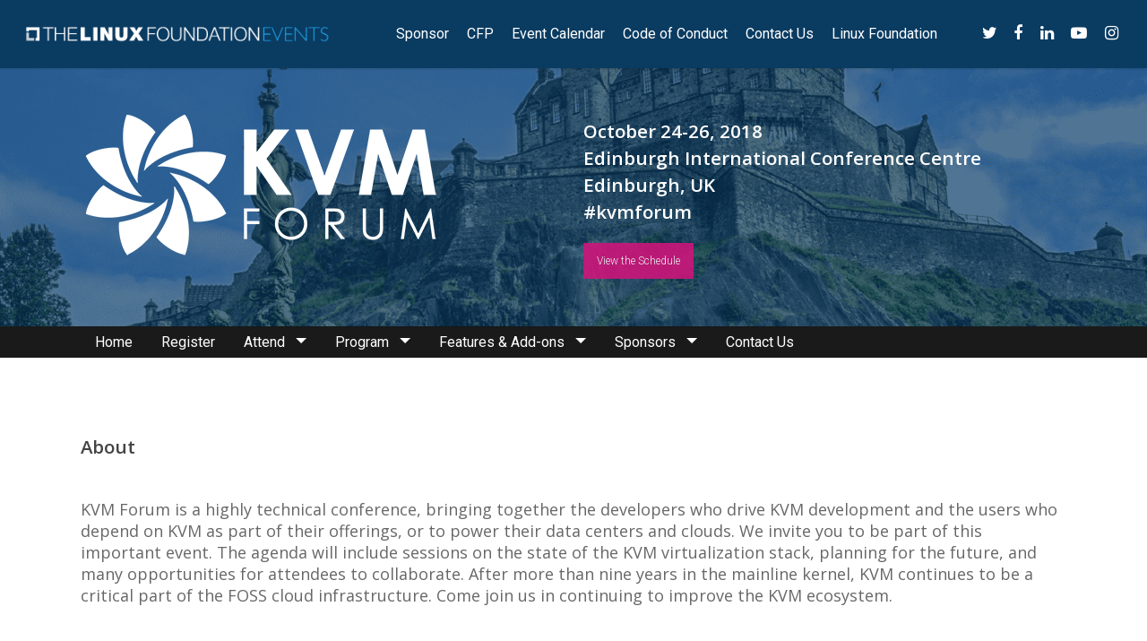

--- FILE ---
content_type: text/css
request_url: https://events19.linuxfoundation.org/wp-content/plugins/wpsvg/gutenberg/dist/blocks.style.build.css
body_size: -325
content:
.wp-block-cgb-block-wpsvg-inline{color:#292929;margin:0 auto;max-width:740px;padding:2rem}


--- FILE ---
content_type: text/css
request_url: https://events19.linuxfoundation.org/wp-content/themes/salient-child/custom-posts/speakers/speakers.css?ver=1.1
body_size: 1754
content:
/* Event CSS */
.search-events-label { padding: 10px; font-weight: 400; }
.select2-container .select2-selection--single { border-radius: 0; padding: 10px; height: 41px; font-size: 12px; border: 1px solid #ccc !important; }
.event-location-select, .event-category-select {-webkit-box-shadow: inset 0 1px 1px rgba(0,0,0,.075) !important; box-shadow: inset 0 1px 1px rgba(0,0,0,.075) !important; border: 1px solid #ccc !important; }
.select2-container--bootstrap .select2-search--dropdown .select2-search__field, .select2-search--dropdown { border-radius: 0; }
.select2-container--bootstrap .select2-results__option { font-size: 12px; }
#events-section .masonry.classic_enhanced .posts-container article .meta-category a { background-color: #000; border-color: #000; }
.single-event-wrap { padding: 15px; min-height: 100px; background-size: cover; }
.single-event-wrap:before { content: '';position: absolute;top: 0;right: 0;bottom: 0;left: 0;background-image: linear-gradient(to bottom,#444,#000);opacity: .4; z-index: 1;}
.single-event-content img { max-height: 150px; width: auto; }
.single-event-content, .event-listing-ctas { z-index: 2; position: relative; text-align: center}
.event-listing-ctas { display: -webkit-flex;-webkit-justify-content: space-around;display: flex;justify-content: space-around;justify-content: space-evenly; margin-top: 25px; }
.single-event-wrap .post-header img { max-height: 100px; }
.single-event-wrap h3 { font-size: 20px !important; line-height: 22px !important; color: #fff; text-align: center }
.single-event-wrap p { padding-bottom: 0; font-size: 15px; }
#single-event .first-section:not(.event-menu-above-header) { margin-top: 0 !important; }
#events-section .vc_col-sm-4 { margin-bottom: 20px; }
select.wpb_vc_param_value.wpb-input.wpb-select.speaker_ids.dropdown_multi { height: 300px; }
div#event-header-wrapper > p:first-of-type { display: none; }
.event-slides .fa { font-size: 30px; }

/* Event Nav */
#event-nav, .nav-collapse a, #event-nav li.child a, #event-nav .dropdown ul { background-color: #1a1a1a;}
#event-nav li a { color: #fff; font-size: 16px; font-family: Roboto; font-weight: 400; }
#event-nav li a:hover { color: #199ad6; }
#event-nav li.child a:hover { background: #ccc; }
.event-menu-above-header { margin-top: 24px !important; }


/** Sets width for Team Member photo modal
------------------------ */

/*.team-member {
  max-width: 225px;
  margin: 0 auto;
  line-height: 2 !important;
}*/


/*.team-member-overlay {
  position: static;
  max-width: 225px;
  max-height: 225px;
  z-index: 3;
}*/

/*.team-member[data-style="bio_fullscreen"] .team-member-image img {
  display: block;
  margin: 0 auto;
  width: 225px !important;
  height: 225px !important;
}*/

/*.single-speaker .team-member[data-style="meta_overlaid"] .team-meta, 
.team-member[data-style="meta_overlaid_alt"] .team-meta, 
.team-member[data-style="bio_fullscreen"] .team-meta {
  position: relative;
  top: 10px;
  max-width: 240px;
  margin: 0 auto;
}*/

/* Speakers CSS */
.single-speaker { 
  margin-bottom: 20px;
}

.single-speaker-header h5 { 
  font-size: 18px !important; 
  line-height: 22px !important; 
}
.single-speaker-header h6 { 
  /*font-size: 16px !important; 
  line-height: 16px !important; */
  font-weight: 100 !important; 
}

.single-speaker-icon { 
  width: 210px !important; 
  height: 210px !important; 
}

.single-speaker-description p { 
  /*font-size: 16px !important;*/
}

.single-speaker .team-member[data-style="meta_overlaid"] .team-meta, 
.single-speaker .team-member[data-style="meta_overlaid_alt"] .team-meta { 
  bottom: 0; 
    background: -moz-linear-gradient(top, rgba(0,0,0,0) 0%, rgba(0,0,0,0.7) 100%);
    background: -webkit-gradient(linear, left top, left bottom, color-stop(0%,rgba(0,0,0,0)), color-stop(100%,rgba(0,0,0,0.7)));
    background: -webkit-linear-gradient(top, rgba(0,0,0,0) 0%,rgba(0,0,0,0.7) 100%);
    background: -o-linear-gradient(top, rgba(0,0,0,0) 0%,rgba(0,0,0,0.7) 100%);
    background: -ms-linear-gradient(top, rgba(0,0,0,0) 0%,rgba(0,0,0,0.7) 100%);
    background: linear-gradient(to bottom, rgba(0,0,0,0) 0%,rgba(0,0,0,0.7) 100%);
    filter: progid:DXImageTransform.Microsoft.gradient( startColorstr='#00000000', endColorstr='#80000000',GradientType=0 ); }
.single-speaker .team-member[data-style="meta_overlaid"] .team-meta p, 
.single-speaker .team-member[data-style="meta_overlaid_alt"] .team-meta p { 
  line-height: 10px !important; 
  padding: 0 10px 10px !important; 
  text-align: left; 
  font-size: 12px; 
}
.single-speaker .team-member[data-style="meta_overlaid"] .team-member-image, 
.team-member[data-style="meta_overlaid_alt"] .team-member-image { 
  height: 300px; 
}
.single-speaker .team-member[data-style="meta_overlaid"] .team-meta h3, 
.team-member[data-style="meta_overlaid_alt"] .team-meta h3, 
.team-member[data-style="bio_fullscreen"] .team-meta h3 { 
  margin-bottom: 0px; 
  text-align: left; 
  padding: 0 10px; 
  font-size: 16px; 
}
.team-member-overlay { 
  cursor: pointer;  
}

.team-member-image { 
  -moz-filter: contrast(27%) brightness(95%) saturate(0%) contrast(325%); 
  -webkit-filter: contrast(27%) brightness(95%) saturate(0%) contrast(325%); filter: contrast(27%) brightness(95%) saturate(0%) contrast(325%); 
}

.team-member-image:hover { 
  filter: grayscale(0%); 
  -webkit-filter: grayscale(0%); 
  -moz-filter: grayscale(0%);
  -ms-filter: grayscale(0%); 
  -o-filter: grayscale(0%); filter: none; -webkit-filter: grayscale(0); }


@media (min-width: 1001px){
	.js .nav-collapse .dropdown:hover>ul { margin-top: -2px !important; max-width: 250px; }
	.nav-collapse .dropdown li { max-width: 250px;}
}

@media (min-width: 990px){
	#event-nav .dropdown ul { display: none; }
}

@media (max-width: 1000px) {
	.single-events #header-outer { display: inherit; }
	.event-menu-above-header { margin-top: 38px !important; }
}

@media only screen and (min-width: 1000px) and (max-width: 1300px) {
	.single-event-wrap {
		min-height: 365px;
	}
}

/*@media (min-width: 1024px) {
	#event-header-wrapper  .col.span_12.light.left  {
		margin-top: 4rem;
	}
}*/
/* Event CSS */
.search-events-label { padding: 10px; font-weight: 400; }
.select2-container .select2-selection--single { border-radius: 0; padding: 10px; height: 41px; font-size: 12px; border: 1px solid #ccc !important; }
.event-location-select, .event-category-select {-webkit-box-shadow: inset 0 1px 1px rgba(0,0,0,.075) !important; box-shadow: inset 0 1px 1px rgba(0,0,0,.075) !important; border: 1px solid #ccc !important; }
.select2-container--bootstrap .select2-search--dropdown .select2-search__field, .select2-search--dropdown { border-radius: 0; }
.select2-container--bootstrap .select2-results__option { font-size: 12px; }
#events-section .masonry.classic_enhanced .posts-container article .meta-category a { background-color: #000; border-color: #000; }
.single-event-wrap { padding: 15px; min-height: 100px; background-size: cover; }
.single-event-wrap:before { content: '';position: absolute;top: 0;right: 0;bottom: 0;left: 0;background-image: linear-gradient(to bottom,#444,#000);opacity: .4; z-index: 1;}
.single-event-content img { max-height: 150px; width: auto; }
.single-event-content, .event-listing-ctas { z-index: 2; position: relative; text-align: center}
.event-listing-ctas { display: -webkit-flex;-webkit-justify-content: space-around;display: flex;justify-content: space-around;justify-content: space-evenly; margin-top: 25px; }
.single-event-wrap .post-header img { max-height: 100px; }
.single-event-wrap h3 { font-size: 20px !important; line-height: 22px !important; color: #fff; text-align: center }
.single-event-wrap p { padding-bottom: 0; font-size: 15px; }
#single-event .first-section:not(.event-menu-above-header) { margin-top: 0 !important; }
#events-section .vc_col-sm-4 { margin-bottom: 20px; }
select.wpb_vc_param_value.wpb-input.wpb-select.speaker_ids.dropdown_multi { height: 300px; }
div#event-header-wrapper > p:first-of-type { display: none; }
.event-slides .fa { font-size: 30px; }

/* Event Nav */
#event-nav, .nav-collapse a, #event-nav li.child a, #event-nav .dropdown ul { background-color: #1a1a1a;}
#event-nav li a { color: #fff; font-size: 16px; font-family: Roboto; font-weight: 400; }
#event-nav li a:hover { color: #199ad6; }
#event-nav li.child a:hover { background: #ccc; }
.event-menu-above-header { margin-top: 24px !important; }

/* Speakers CSS */

.single-speaker .team-member[data-style="meta_overlaid"] .team-meta, 
.single-speaker .team-member[data-style="meta_overlaid_alt"] .team-meta { 
  bottom: 0; 
    background: -moz-linear-gradient(top, rgba(0,0,0,0) 0%, rgba(0,0,0,0.7) 100%);
    background: -webkit-gradient(linear, left top, left bottom, color-stop(0%,rgba(0,0,0,0)), color-stop(100%,rgba(0,0,0,0.7)));
    background: -webkit-linear-gradient(top, rgba(0,0,0,0) 0%,rgba(0,0,0,0.7) 100%);
    background: -o-linear-gradient(top, rgba(0,0,0,0) 0%,rgba(0,0,0,0.7) 100%);
    background: -ms-linear-gradient(top, rgba(0,0,0,0) 0%,rgba(0,0,0,0.7) 100%);
    background: linear-gradient(to bottom, rgba(0,0,0,0) 0%,rgba(0,0,0,0.7) 100%);
    filter: progid:DXImageTransform.Microsoft.gradient( startColorstr='#00000000', endColorstr='#80000000',GradientType=0 ); }
.single-speaker .team-member[data-style="meta_overlaid"] .team-meta p, 
.single-speaker .team-member[data-style="meta_overlaid_alt"] .team-meta p { 
  line-height: 16px !important; 
  padding: 5px 10px 10px !important; 
  text-align: left; 
  font-size: 13px; 
}
.single-speaker .team-member[data-style="meta_overlaid"] .team-member-image, 
.team-member[data-style="meta_overlaid_alt"] .team-member-image { 
  height: 300px; 
}
.single-speaker .team-member[data-style="meta_overlaid"] .team-meta h3, 
.team-member[data-style="meta_overlaid_alt"] .team-meta h3, 
.team-member[data-style="bio_fullscreen"] .team-meta h3 { 
  margin-bottom: 0px; 
  text-align: left; 
  padding: 0 10px; 
  font-size: 16px; 
}
.team-member-overlay { 
  cursor: pointer;  
}

.team-member-image { 
  -moz-filter: contrast(27%) brightness(95%) saturate(0%) contrast(325%); 
  -webkit-filter: contrast(27%) brightness(95%) saturate(0%) contrast(325%); filter: contrast(27%) brightness(95%) saturate(0%) contrast(325%); 
}

.team-member-image:hover { 
  filter: grayscale(0%); 
  -webkit-filter: grayscale(0%); 
  -moz-filter: grayscale(0%);
  -ms-filter: grayscale(0%); 
  -o-filter: grayscale(0%); filter: none; -webkit-filter: grayscale(0); }

.team-member[data-style="meta_overlaid"] .team-member-image, .team-member[data-style="meta_overlaid_alt"] .team-member-image {
    z-index: 2;
    height: 300px;
    width: 100%;
    background-position: center;
    background-size: cover;
    -webkit-background-size: cover;
    -moz-background-size: cover;
    -o-background-size: cover;
}

@media (min-width: 1001px){
	.js .nav-collapse .dropdown:hover>ul { margin-top: -2px !important; max-width: 250px; }
	.nav-collapse .dropdown li { max-width: 250px;}
}

@media (min-width: 990px){
	#event-nav .dropdown ul { display: none; }
}

@media (max-width: 1000px) {
	.single-events #header-outer { display: inherit; }
	.event-menu-above-header { margin-top: 38px !important; }
}

@media only screen and (min-width: 1000px) and (max-width: 1300px) {
	.single-event-wrap {
		min-height: 365px;
	}
}

/*@media (min-width: 1024px) {
	#event-header-wrapper  .col.span_12.light.left  {
		margin-top: 4rem;
	}
}*/


--- FILE ---
content_type: text/css
request_url: https://events19.linuxfoundation.org/wp-content/themes/salient-child/custom-posts/sponsors/sponsors.css?ver=1.1
body_size: -63
content:
/* Sponsor CSS */
.single-sponsor { margin-bottom: 20px; text-align: center; float: left; padding: 0 7px; }
.single-sponsor-icon { text-align: center; }
.single-sponsor-icon img { text-align: center; max-width: 400px !important; -webkit-transform: scale(1); -ms-transform: scale(1); transform: scale(1); -webkit-transition: .3s ease-in-out; transition: .3s ease-in-out;  }
.single-sponsor-icon img:hover { -webkit-transform: scale(1.1); -ms-transform: scale(1.1); transform: scale(1.1) !important; }
.single-sponsor .inner .single-sponsor-icon { height: 70px !important; width: auto !important;  }
.single-sponsor-lightbox h3 { font-size: 30px !important; line-height: 32px !important; }
.single-sponsor-lightbox h5 { font-size: 25px !important; line-height: 27px !important; font-weight: 100 !important }
.single-sponsor-lightbox h6 { font-size: 15px !important; line-height: 17px !important; margin-bottom: 20px; }

@media (max-width: 768px){
	.single-sponsor .single-sponsor-icon { padding: 0 60px !important;  }
}


--- FILE ---
content_type: text/javascript
request_url: https://events19.linuxfoundation.org/wp-content/themes/salient-child/js/custom.js
body_size: 1207
content:
(function($){
	if ($('#event-nav').length) {
		var navigation = responsiveNav("#event-nav", {
			insert: "after"
		});
	}

	$('.nectar-fancy-box').hover(function(){
		$(this).parent().addClass('hover-state');
	}, function(){
		$(this).parent().removeClass('hover-state');
	});


	$('.event-quick-link').on('change', function() {
	  window.location = this.value;
	});

	$('.event-category-select').on('change', function() {
	  insertParam('category', this.value);
	});

	$('.event-location-select').on('change', function () {
		insertParam('location', this.value);
	});

	// $(".events-start-date, .events-end-date").datepicker();

	// $('.events-start-date').on('change', function(){
	// 	if(this.value != ''){
	// 		$dt = new Date(this.value);
	// 		insertParam('start_date', $dt.getTime()/1000);
	// 	} else {
	// 		insertParam('start_date', '');
	// 	}
	// });

	if ($(".wpml-ls-item-en").length > 0) {
		$(".wpml-ls-item-en a").attr('href', "https://events19.linuxfoundation.org" + window.location.pathname);
	}

	$('.events-end-date').on('change', function(){
		if(this.value != ''){
			$dt = new Date(this.value);
			insertParam('end_date', $dt.getTime()/1000);			
		} else {
			insertParam('end_date', '');
		}
	});

	$('.event-quick-link').select2({
		theme: "bootstrap"
	});

	$('#event-nav').parents('.standard_section').css({"z-index": "99999"});
	if($(window).width() < 1000){
		// $('#event-nav').parents('.standard_section').css({"position": "fixed", "top": "0", "left": 0});
		$('.dropdown-toggle').click(function (ev) {
			console.log('click');
			ev.preventDefault();
		});
	} else {
		$('#event-nav').parents('.standard_section').css({"position": "relative"});
		$('.dropdown-toggle').click(function (ev) {
			console.log('click');
			ev.preventDefault();
			window.location = $(this).attr('href');
		});
	}

	$( window ).resize(function() {
		if($(window).width() < 1000){
			// $('#event-nav').parents('.standard_section').css({"position": "fixed", "top": "0", "left": 0});
			$('.dropdown-toggle').click(function (ev) {
				console.log('click');
				ev.preventDefault();
			});
		} else {
			$('#event-nav').parents('.standard_section').css({"position": "relative"});		
			$('.dropdown-toggle').click(function (ev) {
				console.log('click');
				ev.preventDefault();
				window.location = $(this).attr('href');
			});
			
		}
	});
	
	$('.highlight pre').wrapInner('<code></code');

	var owl = $(".owl-carousel");
	$(".owl-carousel").owlCarousel({
		loop: true,
		nav:false,
		margin:10,
		items: 6,
    smartSpeed:2000,
    responsiveClass: true,
		responsiveRefreshRate : 10,		
		autoplay:true,
		autoplayTimeout:2000,
		autoplayHoverPause: true,
		dots: false,
		responsive:{
			0:{
					items:1,
			},
			600:{
					items:3,
			},
			1000:{
					items:6,
			}
		}	
	});	

	// owl.mouseover(function () {
	// 	owl.trigger('stop.owl.autoplay');
	// });

	// owl.mouseleave(function () {
	// 	owl.trigger('play.owl.autoplay', [1000]);
	// });
	
})(jQuery);

function insertParam(key, value){
    key = encodeURI(key); value = encodeURI(value);

    var kvp = document.location.search.substr(1).split('&');
    if (kvp == '') {
        document.location.search = '?' + key + '=' + value;
    }

    var i=kvp.length; var x; while(i--) 
    {
        x = kvp[i].split('=');

        if (x[0]==key)
        {
            x[1] = value;
            kvp[i] = x.join('=');
            break;
        }
    }

    if(i<0) {kvp[kvp.length] = [key,value].join('=');}

    //this will reload the page, it's likely better to store this until finished
		document.location.search = kvp.join('&'); 
		
}

//========================================================
//Kubecon Menu
//========================================================
var kubeconMenu = document.querySelector('.kubecon-events-main-menu');
var registerLink = document.querySelector('.kubecon-events-main-nav .register-link');
var registerItem = document.querySelector('.kubecon-events-main-menu .menu-item-register');
var homeLink = document.querySelector('.kubecon-events-main-nav .home-link');
var homeItem = document.querySelector('.kubecon-events-main-menu .menu-home-item');
if (kubeconMenu) {
	if (homeItem) {
		var homeContent = homeItem.innerHTML;
		homeLink.innerHTML = homeContent;
	} else {
		homeLink.style.display = 'none';
	}
	if (registerItem) {
		var registerContent = registerItem.innerHTML;
		registerLink.innerHTML = registerContent;
	} else {
		registerLink.style.display = 'none';
	}
	[].forEach.call(document.querySelectorAll('.kubecon-events-main-nav .submenu-item'), function (el) {
		el.addEventListener('click', function () {
			el.classList.toggle('active');
		});
	});
}


--- FILE ---
content_type: image/svg+xml
request_url: https://events19.linuxfoundation.org/wp-content/uploads/2017/05/intel-01.svg
body_size: 670
content:
<svg xmlns="http://www.w3.org/2000/svg" id="Layer_1" data-name="Layer 1" viewBox="0 0 400 245"><defs><style>.cls-1{fill:#0e7dc2}</style></defs><title>intel</title><path class="cls-1" d="M187.885 211.035c-68.736 6.34-140.378-3.647-150.413-57.364-4.909-26.48 7.171-54.561 23.174-72.015v-9.32C31.818 97.62 16.195 129.61 25.194 167.4c11.495 48.47 72.966 75.919 166.819 66.804 37.148-3.6 85.732-15.545 119.53-34.11v-26.353c-30.675 18.276-81.4 33.373-123.658 37.294zM368.959 71.706C352.654-7.894 198.099-12.94 98.47 47.705v6.699c99.515-51.162 240.671-50.85 253.522 22.475 4.313 24.257-9.35 49.528-33.76 64.078v19.027c29.364-10.771 59.482-45.607 50.726-88.278z"/><path class="cls-1" d="M305.985 60.115h-18.022v80.266c0 9.407 4.548 17.588 18.022 18.895zM91.394 89.422H73.34l-.01 52.44c0 9.44 4.563 17.612 18.065 18.895zM73.339 62.556h17.998v17.083H73.339zM199.326 159.927c-14.588 0-20.761-10.139-20.761-20.126V70.17h17.866v19.25h13.453v14.43h-13.453v34.846c0 4.071 1.932 6.34 6.178 6.34h7.275v14.89h-10.558M232.2 130.261c0 9.144 5.717 15.862 15.832 15.862 7.926 0 11.832-2.199 16.409-6.718l11.04 10.516c-7.078 6.991-14.494 11.242-27.581 11.242-17.097 0-33.477-9.332-33.477-36.535 0-23.256 14.313-36.402 33.08-36.402 19.08 0 30.044 15.39 30.044 35.59v6.445h-45.348m14.522-27.26c-6.115 0-10.814 3.15-12.805 7.399a18.453 18.453 0 0 0-1.717 7.68h27.533c-.349-7.68-3.83-15.078-13.011-15.078zM139.917 103.851c5.239 0 7.416 2.59 7.416 6.794v49.386h17.869v-49.49c0-10.028-5.343-21.1-21.035-21.1l-36.912-.02v70.61h17.876v-56.18zM325.376 74.457a7.171 7.171 0 0 1 0-14.342 7.171 7.171 0 1 1 0 14.342zm0-13.146a5.961 5.961 0 1 0 5.991 5.975 6.026 6.026 0 0 0-5.991-5.975zm3.18 10.273h-1.34a.302.302 0 0 1-.274-.18l-1.812-3.08a.537.537 0 0 0-.254-.142h-.83v3.072a.315.315 0 0 1-.303.33h-1.207a.329.329 0 0 1-.302-.33v-7.747c0-.453.15-.64.547-.696a28.48 28.48 0 0 1 2.198-.104c2.237 0 3.548.658 3.548 2.732v.15a2.173 2.173 0 0 1-1.613 2.291l1.887 3.213a.57.57 0 0 1 .047.227.255.255 0 0 1-.292.264zm-1.737-6.145c0-.866-.538-1.14-1.689-1.14h-1.141v2.458c.179 0 .99.038 1.141.038 1.151 0 1.69-.384 1.69-1.205z"/></svg>


--- FILE ---
content_type: image/svg+xml
request_url: https://events19.linuxfoundation.org/wp-content/uploads/2017/11/google-cloud-01.svg
body_size: 1764
content:
<svg xmlns="http://www.w3.org/2000/svg" id="Layer_1" data-name="Layer 1" viewBox="0 0 400 245"><defs><style>.cls-1{fill:#ea4335}.cls-2{fill:#4285f4}.cls-3{fill:#34a853}.cls-4{fill:#fbbc05}.cls-5{fill:#5f6368}</style></defs><title>google-cloud</title><g id="Layer_3" data-name="Layer 3"><path class="cls-1" d="M217.49 34.93h4.118l11.74-11.74.576-4.984a52.765 52.765 0 0 0-85.842 25.744 6.385 6.385 0 0 1 4.118-.247l23.48-3.872s1.194-1.978 1.813-1.853a29.287 29.287 0 0 1 40.078-3.05h-.082z"/><path class="cls-2" d="M250.072 43.95a52.895 52.895 0 0 0-15.94-25.703l-16.477 16.476a29.285 29.285 0 0 1 10.75 23.232v2.924a14.664 14.664 0 0 1 0 29.329H199.08l-2.926 2.966v17.59l2.926 2.924h29.327a38.144 38.144 0 0 0 21.666-69.738z"/><path class="cls-3" d="M169.708 113.522h29.328V90.044h-29.328a14.59 14.59 0 0 1-6.056-1.319l-4.117 1.278-11.823 11.738-1.03 4.12a37.943 37.943 0 0 0 23.026 7.661z"/><path class="cls-4" d="M169.708 37.36a38.142 38.142 0 0 0-23.026 68.376l17.011-17.011a14.665 14.665 0 1 1 19.403-19.403l17.01-17.01a38.1 38.1 0 0 0-30.398-14.952z"/></g><g id="Layer_2" data-name="Layer 2"><path class="cls-5" d="M38.091 225.642a25.349 25.349 0 0 1-18.368-7.542 25.209 25.209 0 0 1 0-36.29 25.356 25.356 0 0 1 18.368-7.681 24.61 24.61 0 0 1 17.616 7.098l-4.953 5.037a17.843 17.843 0 0 0-12.662-5.01 17.644 17.644 0 0 0-13.08 5.566 18.747 18.747 0 0 0 0 26.271 18.675 18.675 0 0 0 26.05.306 14.81 14.81 0 0 0 3.812-8.655h-16.7v-7.125h23.629a22.651 22.651 0 0 1 .278 4.342 22.27 22.27 0 0 1-6.095 16.42 23.686 23.686 0 0 1-17.895 7.263zm54.935-4.73a17.031 17.031 0 0 1-23.571 0 16.934 16.934 0 0 1 0-23.655 17.058 17.058 0 0 1 23.571 0A16.9 16.9 0 0 1 93 220.912zm-18.367-4.648a9.017 9.017 0 0 0 12.745.419 8.93 8.93 0 0 0 .419-.419 10.689 10.689 0 0 0 0-14.388 9.156 9.156 0 0 0-12.945-.274q-.14.135-.273.274a10.65 10.65 0 0 0 .027 14.388zm54.603 4.648a17.032 17.032 0 0 1-23.572 0 16.936 16.936 0 0 1 0-23.655 17.03 17.03 0 0 1 23.572 0 16.936 16.936 0 0 1 0 23.655zm-18.369-4.648a9.017 9.017 0 0 0 12.745.419c.144-.135.284-.275.419-.419a10.687 10.687 0 0 0 0-14.388 9.156 9.156 0 0 0-12.945-.274c-.093.09-.185.181-.274.274a10.65 10.65 0 0 0 .028 14.388zm42.19 24.24a14.58 14.58 0 0 1-9.268-2.95 17.075 17.075 0 0 1-5.398-6.846l6.345-2.643a10.698 10.698 0 0 0 3.144 4.146 7.929 7.929 0 0 0 5.205 1.753 8.347 8.347 0 0 0 6.484-2.504 10.16 10.16 0 0 0 2.31-7.235v-2.394h-.25a10.603 10.603 0 0 1-8.711 3.757 15.105 15.105 0 0 1-11.132-4.842 16.005 16.005 0 0 1-4.76-11.66 16.17 16.17 0 0 1 4.76-11.745 15.083 15.083 0 0 1 11.132-4.87 11.95 11.95 0 0 1 5.12 1.14 10.287 10.287 0 0 1 3.618 2.645h.25v-2.644h6.902v29.639a17.279 17.279 0 0 1-4.425 12.94 15.585 15.585 0 0 1-11.326 4.312zm.501-21.373a8.1 8.1 0 0 0 6.29-2.784 10.292 10.292 0 0 0 2.533-7.124 10.521 10.521 0 0 0-2.533-7.264 8.074 8.074 0 0 0-6.29-2.783 8.601 8.601 0 0 0-6.512 2.783 10.156 10.156 0 0 0-2.784 7.208 9.961 9.961 0 0 0 2.784 7.124 8.629 8.629 0 0 0 6.512 2.84zm27.524-43.137v48.647h-7.264v-48.647zm19.926 49.648a15.807 15.807 0 0 1-11.716-4.757 16.119 16.119 0 0 1-4.704-11.8 16.314 16.314 0 0 1 4.536-11.912 14.923 14.923 0 0 1 11.132-4.648 14.074 14.074 0 0 1 5.565 1.086 13.102 13.102 0 0 1 4.259 2.782 19.44 19.44 0 0 1 2.783 3.37 19.874 19.874 0 0 1 1.642 3.254l.751 1.892-22.263 9.157a8.347 8.347 0 0 0 8.015 5.008 9.485 9.485 0 0 0 8.153-4.59l5.565 3.757a18.342 18.342 0 0 1-5.343 5.065 15.136 15.136 0 0 1-8.375 2.336zm-9.295-17.06l14.806-6.15a5.13 5.13 0 0 0-2.31-2.533 7.573 7.573 0 0 0-3.813-.974 8.604 8.604 0 0 0-5.984 2.644 8.822 8.822 0 0 0-2.699 7.014zM253.327 225.642a22.93 22.93 0 0 1-23.324-22.531c-.006-.31-.006-.62.002-.928a22.93 22.93 0 0 1 22.393-23.457c.31-.008.62-.01.929-.004a20.762 20.762 0 0 1 16.502 7.347l-4.007 3.896a15.141 15.141 0 0 0-12.469-5.704 17.004 17.004 0 0 0-12.384 4.952 19.213 19.213 0 0 0 0 25.938 17.003 17.003 0 0 0 12.384 4.955 17.706 17.706 0 0 0 13.915-6.513l4.009 4.008a21.861 21.861 0 0 1-7.71 5.871 23.588 23.588 0 0 1-10.24 2.17zM282.046 224.64h-5.76v-44.944h5.76zM291.453 197.59a16.116 16.116 0 0 1 22.71 0 17.57 17.57 0 0 1 0 23.377 16.114 16.114 0 0 1-22.71 0 17.568 17.568 0 0 1 0-23.377zm4.285 19.76a9.714 9.714 0 0 0 13.731.379c.13-.122.256-.25.379-.379a12.426 12.426 0 0 0 0-16.142 9.714 9.714 0 0 0-13.73-.38c-.13.123-.257.25-.38.38a12.347 12.347 0 0 0 .028 16.112zM350.534 224.64h-5.564v-4.258h-.168a10.712 10.712 0 0 1-4.063 3.841 11.358 11.358 0 0 1-5.705 1.531 10.83 10.83 0 0 1-8.739-3.507 13.919 13.919 0 0 1-2.977-9.408v-18.923h5.76v17.868q0 8.597 7.597 8.598a7.067 7.067 0 0 0 5.845-2.782 10.494 10.494 0 0 0 2.255-6.652v-17.032h5.76zM370.099 225.642a13.519 13.519 0 0 1-10.297-4.702 17.918 17.918 0 0 1 0-23.323 13.53 13.53 0 0 1 10.297-4.703 13.078 13.078 0 0 1 6.29 1.503 10.67 10.67 0 0 1 4.174 3.757h.252l-.252-4.258v-14.22h5.761v44.945h-5.566v-4.259h-.251a10.643 10.643 0 0 1-4.175 3.757 13.046 13.046 0 0 1-6.233 1.503zm.947-5.26a9.19 9.19 0 0 0 6.93-3.005 13.175 13.175 0 0 0 0-16.197 9.406 9.406 0 0 0-13.289-.627c-.218.2-.427.409-.626.627a13.093 13.093 0 0 0 0 16.141 9.179 9.179 0 0 0 6.985 3.061z"/></g></svg>


--- FILE ---
content_type: image/svg+xml
request_url: https://events19.linuxfoundation.org/wp-content/uploads/2017/05/huawei-01-1.svg
body_size: 1493
content:
<svg xmlns="http://www.w3.org/2000/svg" xmlns:xlink="http://www.w3.org/1999/xlink" id="new_gradient" viewBox="0 0 400 245"><defs><style>.cls-1{fill:url(#radial-gradient)}.cls-2{fill:url(#radial-gradient-2)}.cls-3{fill:url(#radial-gradient-3)}.cls-4{fill:url(#radial-gradient-4)}.cls-5{fill:url(#radial-gradient-5)}.cls-6{fill:url(#radial-gradient-6)}.cls-7{fill:url(#radial-gradient-7)}.cls-8{fill:url(#radial-gradient-8)}.cls-9{fill:#231815}</style><radialGradient id="radial-gradient" cx="229.635" cy="24.153" r="169.337" gradientTransform="matrix(.98959 0 0 .9856 1.909 1.591)" gradientUnits="userSpaceOnUse"><stop offset="0" stop-color="#f7bfa4"/><stop offset=".055" stop-color="#f5a691"/><stop offset=".43" stop-color="#e60012"/><stop offset=".688" stop-color="#e40011"/><stop offset=".791" stop-color="#dd0010"/><stop offset=".867" stop-color="#d1000d"/><stop offset=".929" stop-color="#bf0008"/><stop offset=".983" stop-color="#a90002"/><stop offset="1" stop-color="#a00000"/></radialGradient><radialGradient id="radial-gradient-2" cx="229.635" cy="24.136" r="169.347" xlink:href="#radial-gradient"/><radialGradient id="radial-gradient-3" cx="229.631" cy="24.157" r="169.324" xlink:href="#radial-gradient"/><radialGradient id="radial-gradient-4" cx="229.627" cy="24.161" r="169.328" xlink:href="#radial-gradient"/><radialGradient id="radial-gradient-5" cx="229.667" cy="24.163" r="169.518" xlink:href="#radial-gradient"/><radialGradient id="radial-gradient-6" cx="229.666" cy="24.167" r="169.502" xlink:href="#radial-gradient"/><radialGradient id="radial-gradient-7" cx="229.666" cy="24.172" r="169.497" xlink:href="#radial-gradient"/><radialGradient id="radial-gradient-8" cx="229.666" cy="24.169" r="169.503" xlink:href="#radial-gradient"/></defs><title>huawei</title><path class="cls-1" d="M182.72 140a.735.735 0 0 0 .198-.863h.008c-27.298-59.392-64.642-104.423-64.642-104.423s-20.316 19.204-18.87 38.444c.772 14.554 11.771 23.175 11.771 23.175 17.717 17.192 60.613 38.904 70.58 43.831a.84.84 0 0 0 .955-.164z"/><path class="cls-2" d="M176.087 154.705a.967.967 0 0 0-.918-.637v-.022l-71.41 2.48c7.746 13.753 20.787 24.434 34.375 21.153 9.38-2.33 30.615-17.087 37.623-22.075l-.019-.015c.54-.486.349-.884.349-.884z"/><path class="cls-3" d="M177.167 148.322c.345-.56-.268-1.058-.268-1.058l.003-.01C145.54 126.18 84.75 93.827 84.75 93.827a41.957 41.957 0 0 0 1.924 30.769 42.382 42.382 0 0 0 22.536 21.248 43.779 43.779 0 0 0 13.661 2.985c1.069.198 42.47.023 53.561-.03a.964.964 0 0 0 .735-.478z"/><path class="cls-4" d="M181.905 4c-3.108.274-11.496 2.177-11.496 2.177a33.02 33.02 0 0 0-23.372 21.953c-3.452 10.754.088 22.558.088 22.558 6.31 27.89 37.365 73.716 44.038 83.34.473.47.848.298.848.298a.871.871 0 0 0 .666-.888l.01.007C202.963 31.123 181.905 4 181.905 4z"/><path class="cls-5" d="M205.548 134.3a.832.832 0 0 0 1.037-.394l.006.007c6.85-9.869 37.726-55.444 44.005-83.225 0 0 3.408-13.45.118-22.558 0 0-4.668-17.352-23.603-21.939 0 0-5.455-1.375-11.243-2.191 0 0-21.16 27.137-10.874 129.518h.01a.876.876 0 0 0 .544.783z"/><path class="cls-6" d="M222.454 154.111a1.054 1.054 0 0 0-.805.55 1.011 1.011 0 0 0 .276.958l-.011.007c6.837 4.88 27.558 19.313 37.55 22.115 0 0 18.457 6.266 34.49-21.17l-71.497-2.48z"/><path class="cls-7" d="M312.96 93.681s-60.696 32.445-92.082 53.526l.008.01a.942.942 0 0 0-.369 1.035s.295.534.735.534v.006c11.232.016 53.774.067 54.847-.13a42.86 42.86 0 0 0 12.294-2.817 41.826 41.826 0 0 0 22.985-21.902 42.773 42.773 0 0 0 1.582-30.262z"/><path class="cls-8" d="M215.141 140a.907.907 0 0 0 .963.07v.003c10.231-5.058 52.8-26.629 70.433-43.74 0 0 11.16-8.932 11.752-23.27 1.285-19.917-18.84-38.349-18.84-38.349s-37.234 44.889-64.52 104.156l.015-.004a.999.999 0 0 0 .197 1.134z"/><path class="cls-9" d="M108.9 216.873H91.012v-15.752h-7.924v39.047h7.924V224.31H108.9v15.858h7.922v-39.047H108.9v15.752zM153.53 223.47c0 6.349-3.153 9.739-8.875 9.739-5.758 0-8.928-3.486-8.928-10.009v-22.056h-7.922v22.326c0 10.983 6.103 17.282 16.743 17.282 10.743 0 16.903-6.417 16.903-17.606v-22.025h-7.922zM245.091 227.97l-8.866-26.855h-6.465l-8.865 26.855-8.624-26.832h-8.433l13.607 39.03h6.562l8.878-25.639 8.877 25.639h6.616l13.574-39.03h-8.216l-8.645 26.832zM276.155 223.364h14.41v-7.112h-14.41v-7.992h20.917v-7.113h-28.733v38.996h29.485v-7.112h-21.669v-9.667zM307.273 201.118h7.815v38.996h-7.815zM194.98 232.017l3.505 8.128h8.304l-17.04-38.799-.153-.225h-6.927l-17.202 39.024h8.086l3.318-7.557.239-.57zm-8.954-21.015l5.648 13.069h-.02l.38.906h-11.978l.38-.906h-.012z"/></svg>


--- FILE ---
content_type: text/javascript
request_url: https://polo.feathr.co/v1/analytics/match/script.js?a_id=5e59d3cf27f56a08159cd952&pk=feathr
body_size: -597
content:
(function (w) {
    
        
    if (typeof w.feathr === 'function') {
        w.feathr('integrate', 'ttd', '697179b9fe76220002ac0f6c');
    }
        
        
    if (typeof w.feathr === 'function') {
        w.feathr('match', '697179b9fe76220002ac0f6c');
    }
        
    
}(window));